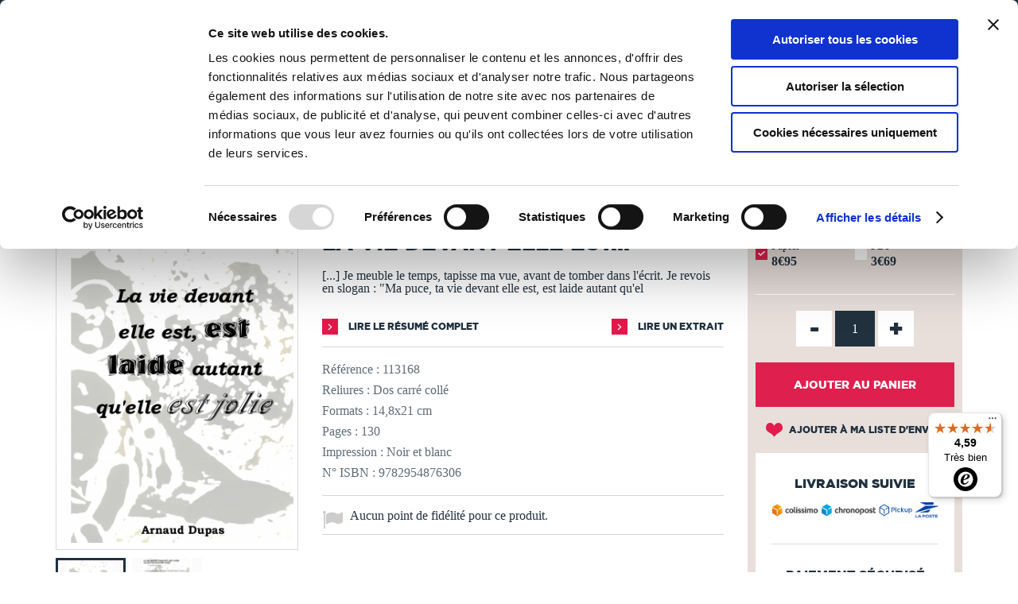

--- FILE ---
content_type: text/javascript
request_url: https://widgets.trustedshops.com/js/X872D4BEEA957183F15F435ECB3BAC15B.js
body_size: 1658
content:
((e,t)=>{const r={shopInfo:{tsId:"X872D4BEEA957183F15F435ECB3BAC15B",name:"TheBookEdition.com",url:"www.thebookedition.com",language:"fr",targetMarket:"FRA",ratingVariant:"WIDGET",eTrustedIds:{accountId:"acc-abb37c7d-8410-4412-b1b0-fd835ff5c098",channelId:"chl-5dcdd278-1973-4fd8-bbbf-62fbf8a615bd"},buyerProtection:{certificateType:"NO_AUDIT",certificateState:"NO_AUDIT_NO_CERTIFICATE",mainProtectionCurrency:"EUR",classicProtectionAmount:0,maxProtectionDuration:0},reviewSystem:{rating:{averageRating:4.59,averageRatingCount:1365,overallRatingCount:12001,distribution:{oneStar:31,twoStars:33,threeStars:48,fourStars:241,fiveStars:1012}},reviews:[{average:5,buyerStatement:"J’ai particulièrement apprécié la fluidité de l’écriture, qui rend la lecture agréable et vivante. À partir des informations glanées lors de l’entretien avec Alain LAGIN, l’auteure a su, grâce à ses recherches bibliographiques, enrichir et restituer avec justesse le contexte spatio-temporel. On se laisse porter par le récit, à la fois précis, humain et profondément ancré dans l’histoire de la Martinique.",rawChangeDate:"2026-01-13T03:21:23.000Z",changeDate:"13/01/2026",transactionDate:"19/12/2025"},{average:5,buyerStatement:"Parfait",rawChangeDate:"2026-01-12T16:23:46.000Z",changeDate:"12/01/2026",transactionDate:"10/12/2025"},{average:4,buyerStatement:"Le magasine Hermetica est bien .Le seul problème c'est pour suivre la commande sur votre site.... et je n'ai jamais été prévenu de son arrivée.",rawChangeDate:"2026-01-12T09:53:37.000Z",changeDate:"12/01/2026",transactionDate:"22/12/2025"}]},features:["MARS_PUBLIC_QUESTIONNAIRE","MARS_QUESTIONNAIRE","MARS_REVIEWS","MARS_EVENTS","DISABLE_REVIEWREQUEST_SENDING","REVIEWS_AUTO_COLLECTION","INDIVIDUAL_REVIEW_FORM","GUARANTEE_RECOG_CLASSIC_INTEGRATION","REVIEW_COLLECTOR"],consentManagementType:"OFF",urls:{profileUrl:"https://www.trstd.com/fr-fr/reviews/thebookedition-com",profileUrlLegalSection:"https://www.trstd.com/fr-fr/reviews/thebookedition-com#legal-info",reviewLegalUrl:"https://help.etrusted.com/hc/fr/articles/23970864566162"},contractStartDate:"2015-05-20 00:00:00",shopkeeper:{name:"REPROCOLOR SAS",street:"630 rue des Bourreliers",country:"FR",city:"Hallennes-Lez-Haubourdin",zip:"59320"},displayVariant:"reviews-only",variant:"reviews-only",twoLetterCountryCode:"FR"},"process.env":{STAGE:"prod"},externalConfig:{trustbadgeScriptUrl:"https://widgets.trustedshops.com/assets/trustbadge.js",cdnDomain:"widgets.trustedshops.com"},elementIdSuffix:"-98e3dadd90eb493088abdc5597a70810",buildTimestamp:"2026-01-13T05:19:24.810Z",buildStage:"prod"},a=r=>{const{trustbadgeScriptUrl:a}=r.externalConfig;let i=t.querySelector(`script[src="${a}"]`);i&&t.body.removeChild(i),i=t.createElement("script"),i.src=a,i.charset="utf-8",i.setAttribute("data-type","trustbadge-business-logic"),i.onerror=()=>{throw new Error(`The Trustbadge script could not be loaded from ${a}. Have you maybe selected an invalid TSID?`)},i.onload=()=>{e.trustbadge?.load(r)},t.body.appendChild(i)};"complete"===t.readyState?a(r):e.addEventListener("load",(()=>{a(r)}))})(window,document);